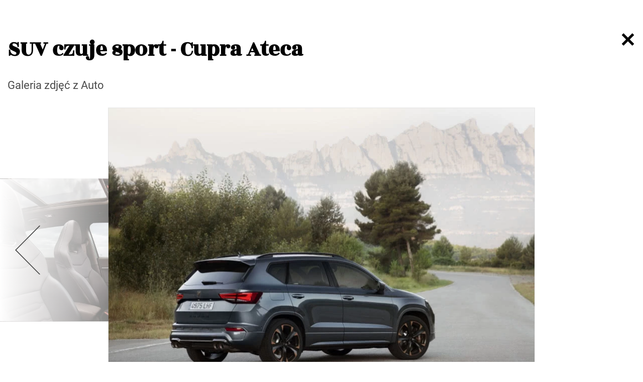

--- FILE ---
content_type: text/html; charset=utf-8
request_url: https://czasnawnetrze.pl/pasje/auto/52324-suv-czuje-sport-cupra-ateca/52324/108816
body_size: 2186
content:
<!DOCTYPE html>
<html lang="pl-pl" dir="ltr">
<head>
	<meta charset="utf-8" />
	<base href="https://czasnawnetrze.pl/pasje/auto/52324-suv-czuje-sport-cupra-ateca/52324/108816" />
	<meta name="viewport" content="width=device-width, initial-scale=1,shrink-to-fit=no" />
	<meta name="referrer" content="no-referrer-when-downgrade" />
	<meta name="description" content="W DNA marki CUPRA wpisane są takie wartości jak sportowe osiągi oraz wyrafinowany design. Model Ateca jest tego doskonałym przykładem." />
	<title>SUV czuje sport - Cupra Ateca - zdjęcie 3 | Galeria CzasNaWnętrze</title>
	<link href="https://czasnawnetrze.pl/pasje/auto/52324-suv-czuje-sport-cupra-ateca/52324/108816" rel="canonical" />
	<link href="/favicon.ico" rel="shortcut icon" type="image/vnd.microsoft.icon" />
	<link href="https://cdn.avt.pl/libs/swiper/4.3.3/css/swiper.min.css" rel="stylesheet" />
	<link href="/templates/main/css/1751883625/main.min.css" rel="stylesheet" />
	<script src="https://cdn.avt.pl/libs/jquery/3.2.1/jquery.min.js"></script>
	<meta content="origin" name="referrer">
	<link rel="icon" type="image/png" sizes="16x16" href="/templates/main/images/icons/16x16.png">
	<link rel="icon" type="image/png" sizes="32x32" href="/templates/main/images/icons/32x32.png">
	<link rel="icon" type="image/png" sizes="64x64" href="/templates/main/images/icons/64x64.png">
	<link rel="icon" type="image/png" sizes="96x96" href="/templates/main/images/icons/96x96.png">
	<link rel="icon" type="image/png" sizes="128x128" href="/templates/main/images/icons/128x128.png">
	<meta property="og:type" content="article" >
	<meta property="og:title" content="" >
	<meta property="og:url" content="https://czasnawnetrze.pl/pasje/auto/52324-suv-czuje-sport-cupra-ateca/52324/108816" >
	<meta property="og:image" content="https://czasnawnetrze.pl/i/images/8/1/6/dz03NTA=_src_108816-2020-07-27-cupra-ateca-2020-nowa-wersja-debiutanckiego-modelu-cupry-11.jpg" >
	<meta property="og:site_name" content="fotopolis.pl" >
	<meta property="og:description" content="W DNA marki CUPRA wpisane są takie wartości jak sportowe osiągi oraz wyrafinowany design. Model Ateca jest tego doskonałym przykładem.
" >

</head>
<body class="contentpane">
	<div id="all">
		<div id="main">
			
<div id="content" class="main-gallery-wrapper">
    <div class="container main-w">
        <section class="gallery-page">
            <div class="page-info">
                <a class="close-page" href="/pasje/auto/52324-suv-czuje-sport-cupra-ateca"></a>
            </div>
            <div class="row mt-5 mb-3">
                <div class="col-10">
                    <h1>SUV czuje sport - Cupra Ateca</h1>
                    <p>Galeria zdjęć z Auto</p>
                </div>
                <div class="col-2">
                <a href="/pasje/auto/52324-suv-czuje-sport-cupra-ateca">
                    <div class="close-menu-left">
                        <div class="close-line"></div>
                        <div class="close-line"></div>
                    </div>
                </a>
                </div>
            </div>
            <div class="row">
                <div class="col-12">
                    <div class="current-image">
                        <a href="/pasje/auto/52324-suv-czuje-sport-cupra-ateca/52324/108815">
                            <div class="left">
                                                                    <img src="/templates/main/images/svg/leftSmall.svg" alt="">
                                                            </div>
                        </a>
                                                <div class="main-image-gallery">
                            <picture class="lazy">
<source data-srcset="/i/images/8/1/6/cT05NSZ3YWM9NDAweDEuNTAx_src_108816-2020-07-27-cupra-ateca-2020-nowa-wersja-debiutanckiego-modelu-cupry-11.jpg" media="(max-width: 430px)" data-width="400" data-height="266">
<source data-srcset="/i/images/8/1/6/cT05NSZ3YWM9NTAweDEuNTAx_src_108816-2020-07-27-cupra-ateca-2020-nowa-wersja-debiutanckiego-modelu-cupry-11.jpg" media="(max-width: 575px)" data-width="500" data-height="333">
<source data-srcset="/i/images/8/1/6/cT05NSZ3YWM9NzUweDEuNTAx_src_108816-2020-07-27-cupra-ateca-2020-nowa-wersja-debiutanckiego-modelu-cupry-11.jpg" media="(max-width: 767px)" data-width="750" data-height="500">
<img src="/templates/main/images/lazyloader-placeholder.png" class="img-fluid" data-src="/i/images/8/1/6/cT05NSZ3YWM9ODUweDEuNTAx_src_108816-2020-07-27-cupra-ateca-2020-nowa-wersja-debiutanckiego-modelu-cupry-11.jpg" width="850" height="566" alt="Personalizacja jest niezwykle
ważna. Dlatego...">
</picture>
                        </div>
                        <a href="/">
                            <div class="right disable-link">
                                                            </div>
                        </a>
                        <div class="title-wrapper">
                            <div class="title-element">
                                <div class="title">
                                                                    </div>
                            </div>
                        </div>
                        <div class="row images-behind">
                            <div class="col-4 left-image">
                                                                    <picture><img class="img-fluid" src="/i/images/8/1/5/cT04MCZ3YWM9NTgweDEuMDIyOTI3Njg5NTk0NA==_src_108815-2020-07-27-cupra-ateca-2020-nowa-wersja-debiutanckiego-modelu-cupry-53.jpg" srcset="/i/images/8/1/5/cT04MCZ3YWM9ODcweDEuMDIyOTI3Njg5NTk0NA==_src_108815-2020-07-27-cupra-ateca-2020-nowa-wersja-debiutanckiego-modelu-cupry-53.jpg 1.5x, /i/images/8/1/5/cT04MCZ3YWM9MTE2MHgxLjAyMjkyNzY4OTU5NDQ=_src_108815-2020-07-27-cupra-ateca-2020-nowa-wersja-debiutanckiego-modelu-cupry-53.jpg 2x" alt=" "></picture>                                                            </div>
                            <div class="col-4 offset-4 right-image">
                                                            </div>
                        </div>
                    </div>
                </div>
            </div>
            <div class="row">
                <div class="col-6">
                                    <a class="prev-img "  href="/pasje/auto/52324-suv-czuje-sport-cupra-ateca/52324/108815" >
                    </a>
                                </div>

                <div class="col-6">
                    <a class="next-img disabled" >
                    </a>
                </div>
            </div>
            <div class="row gallery-description">
                <div class="col-12 p-0">
                                                            <p>Personalizacja jest niezwykle
ważna. Dlatego zamawiając
Ateca CUPRA można wybierać
m.in. spomiędzy 6 rodzajów
felg, w tym specjalnych wersji
Sports Black oraz Copper,
a także 6 kolorów karoserii.</p>
                                    </div>
            </div>
            <div class="row">
                <div class="col-sm-9">
                                    </div>
            </div>

            <div class="image-list mt-4">
                <div class="row">
                    
                                        <div class="col-6 col-sm-3 col-md-2 col-lg-2 col-xl-2 mb-4 gallery-border">
                        <a href="/pasje/auto/52324-suv-czuje-sport-cupra-ateca/52324/108814">
                            <!-- <img src="/" alt=""> -->
                            <picture class="lazy">
<source data-srcset="/i/images/8/1/4/d2FjPTE1MHgx_src_108814-2020-07-27-cupra-ateca-2020-nowa-wersja-debiutanckiego-modelu-cupry-59.jpg" media="(max-width: 430px)" data-width="150" data-height="150">
<source data-srcset="/i/images/8/1/4/d2FjPTI1MHgx_src_108814-2020-07-27-cupra-ateca-2020-nowa-wersja-debiutanckiego-modelu-cupry-59.jpg" media="(max-width: 575px)" data-width="250" data-height="250">
<source data-srcset="/i/images/8/1/4/d2FjPTE1N3gx_src_108814-2020-07-27-cupra-ateca-2020-nowa-wersja-debiutanckiego-modelu-cupry-59.jpg" media="(max-width: 1024px)" data-width="157" data-height="157">
<img src="/templates/main/images/lazyloader-placeholder.png" class="img-fluid" data-src="/i/images/8/1/4/d2FjPTE4MHgx_src_108814-2020-07-27-cupra-ateca-2020-nowa-wersja-debiutanckiego-modelu-cupry-59.jpg" width="180" height="180" alt="Personalizacja jest niezwykle
ważna. Dlatego...">
</picture>
                        </a>
                    </div>
                                        
                                        <div class="col-6 col-sm-3 col-md-2 col-lg-2 col-xl-2 mb-4 gallery-border">
                        <a href="/pasje/auto/52324-suv-czuje-sport-cupra-ateca/52324/108815">
                            <!-- <img src="/" alt=""> -->
                            <picture class="lazy">
<source data-srcset="/i/images/8/1/5/d2FjPTE1MHgx_src_108815-2020-07-27-cupra-ateca-2020-nowa-wersja-debiutanckiego-modelu-cupry-53.jpg" media="(max-width: 430px)" data-width="150" data-height="150">
<source data-srcset="/i/images/8/1/5/d2FjPTI1MHgx_src_108815-2020-07-27-cupra-ateca-2020-nowa-wersja-debiutanckiego-modelu-cupry-53.jpg" media="(max-width: 575px)" data-width="250" data-height="250">
<source data-srcset="/i/images/8/1/5/d2FjPTE1N3gx_src_108815-2020-07-27-cupra-ateca-2020-nowa-wersja-debiutanckiego-modelu-cupry-53.jpg" media="(max-width: 1024px)" data-width="157" data-height="157">
<img src="/templates/main/images/lazyloader-placeholder.png" class="img-fluid" data-src="/i/images/8/1/5/d2FjPTE4MHgx_src_108815-2020-07-27-cupra-ateca-2020-nowa-wersja-debiutanckiego-modelu-cupry-53.jpg" width="180" height="180" alt="Personalizacja jest niezwykle
ważna. Dlatego...">
</picture>
                        </a>
                    </div>
                                        
                                        <div class="col-6 col-sm-3 col-md-2 col-lg-2 col-xl-2 mb-4 gallery-border">
                        <a class="active">
                            <!-- <img src="/" alt=""> -->
                            <picture class="lazy">
<source data-srcset="/i/images/8/1/6/d2FjPTE1MHgx_src_108816-2020-07-27-cupra-ateca-2020-nowa-wersja-debiutanckiego-modelu-cupry-11.jpg" media="(max-width: 430px)" data-width="150" data-height="150">
<source data-srcset="/i/images/8/1/6/d2FjPTI1MHgx_src_108816-2020-07-27-cupra-ateca-2020-nowa-wersja-debiutanckiego-modelu-cupry-11.jpg" media="(max-width: 575px)" data-width="250" data-height="250">
<source data-srcset="/i/images/8/1/6/d2FjPTE1N3gx_src_108816-2020-07-27-cupra-ateca-2020-nowa-wersja-debiutanckiego-modelu-cupry-11.jpg" media="(max-width: 1024px)" data-width="157" data-height="157">
<img src="/templates/main/images/lazyloader-placeholder.png" class="img-fluid" data-src="/i/images/8/1/6/d2FjPTE4MHgx_src_108816-2020-07-27-cupra-ateca-2020-nowa-wersja-debiutanckiego-modelu-cupry-11.jpg" width="180" height="180" alt="Personalizacja jest niezwykle
ważna. Dlatego...">
</picture>
                        </a>
                    </div>
                                                        </div>
            </div>
        </section>
            </div>
    <div class="container main-w">
        <div class="row">
                    </div>
    </div>
</div>
<div id="background-loading">
    <img src="/templates/main/images/anim.gif" alt="">
</div>
<script>
    jQuery(document).ready(function($){
        $("body").keydown(function(event){
            var code = (event.keyCode ? event.keyCode : event.which);
            if(code === 27) {
                /* Esc */
                window.location.href = $('.close-page').attr('href');
            }
            if(code === 37) {
                /* left */
                if (!$('.prev-img').hasClass('disabled')) {
                    window.location.href = $('.prev-img').attr('href');
                }
            }
            if(code === 39) {
                /* right */
                if (!$('.next-img').hasClass('disabled')) {
                    window.location.href = $('.next-img').attr('href');
                }
            }
        });
    });
</script>
<script src="https://cdn.avt.pl/libs/swiper/4.3.3/js/swiper.min.js"></script>
<script src="/templates/main/js/1711358583/app.min.js"></script>

		</div>
	</div>
</body>
</html>
